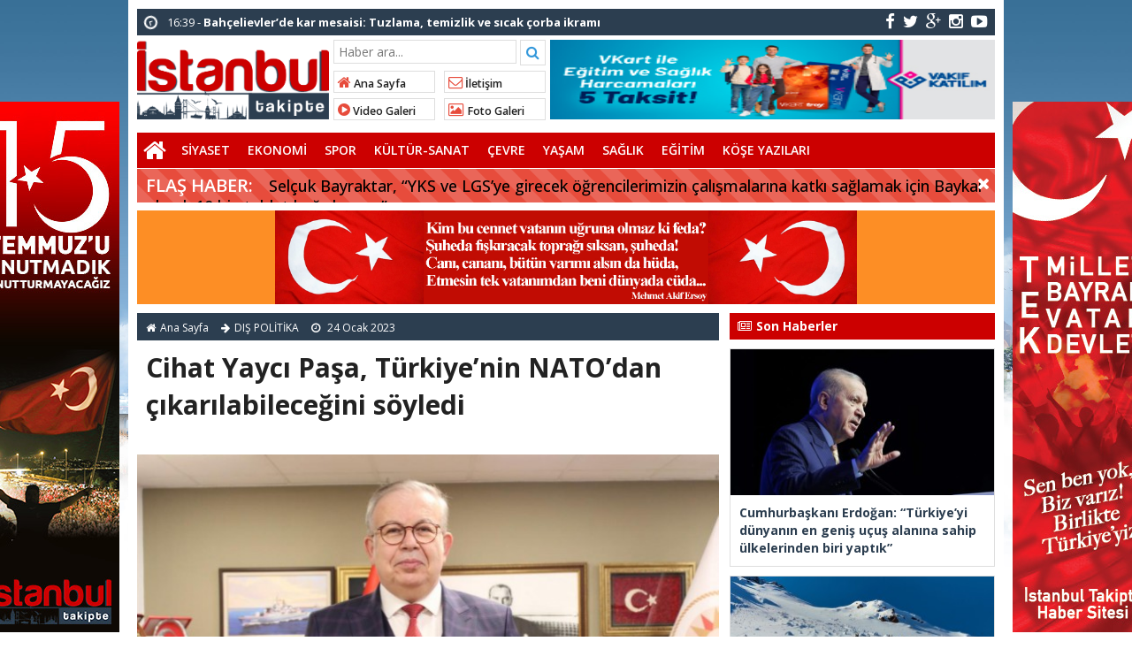

--- FILE ---
content_type: text/html; charset=UTF-8
request_url: https://www.istanbultakipte.com/haberler/siyaset/dis-politika/cihat-yayci-pasa-turkiyenin-natodan-cikarilabilecegini-soyledi.html
body_size: 16222
content:
<!doctype html>
<html lang="tr-TR" prefix="og: http://ogp.me/ns#" itemscope="" itemtype="http://schema.org/WebPage">
<head>
<link rel="alternate" href="https://www.istanbultakipte.com/haberler/siyaset/dis-politika/cihat-yayci-pasa-turkiyenin-natodan-cikarilabilecegini-soyledi.html" hreflang="tr-tr" />
<link rel="canonical" href="https://www.istanbultakipte.com/haberler/siyaset/dis-politika/cihat-yayci-pasa-turkiyenin-natodan-cikarilabilecegini-soyledi.html" hreflang="tr-tr" />
<meta charset="UTF-8" />
<link rel="profile" href="https://gmpg.org/xfn/11" />
<meta http-equiv="Content-Type" content="text/html;charset=utf-8">
<title>  Cihat Yaycı Paşa, Türkiye’nin NATO’dan çıkarılabileceğini söyledi  &raquo;  İstanbul Takipte  İstanbul Yerel Haber</title>
<meta name="viewport" content="width=device-width, initial-scale=1, maximum-scale=1, user-scalable=no">
<link rel="shortcut icon" href="https://www.istanbultakipte.com/wp-content/themes/iTakipte/favicon.ico" type="image/x-icon" itemprop="image" />
<meta name="description" content="İstanbul Yerel Haber">
<meta name="keywords" content="İstanbul Takipte">
<meta name="author" itemprop="author" content="İstanbul Takipte">
<meta property="fb:admins" content="" />
<meta property="fb:app_id" content="" />
<meta property="og:title" itemprop="name" content="Cihat Yaycı Paşa, Türkiye’nin NATO’dan çıkarılabileceğini söyledi" />
<meta property="og:type" content="article" />
<meta property="og:url" content="https://www.istanbultakipte.com/haberler/siyaset/dis-politika/cihat-yayci-pasa-turkiyenin-natodan-cikarilabilecegini-soyledi.html"/>
<meta property="og:image" itemprop="image" content="https://www.istanbultakipte.com/wp-content/uploads/2023/01/cihat-yayci-pasa-turkiyenin-natodan-cikarilabilecegini-soyledi-1.jpg"/>
<meta property="og:image:secure_url" itemprop="image" content="https://www.istanbultakipte.com/wp-content/uploads/2023/01/cihat-yayci-pasa-turkiyenin-natodan-cikarilabilecegini-soyledi-1.jpg"/>
<meta property="og:image:width" content="640" />
<meta property="og:image:height" content="360" />
<meta property="og:description" content="Müstafi Tümamiral Cihat Yaycı, “Yunan asıllı Amerikalı emekl"/>
<meta property="og:site_name" content="İstanbul Takipte"/>
<meta name="twitter:card" content="summary_large_image">  
<meta name="twitter:site" content="@hayelkenci">  
<meta name="twitter:creator" content="hayelkenci">  
<meta name="twitter:title" content="Cihat Yaycı Paşa, Türkiye’nin NATO’dan çıkarılabileceğini söyledi">  
<meta name="twitter:description" content="Müstafi Tümamiral Cihat Yaycı, “Yunan asıllı Amerikalı emekl">  
<meta name="twitter:image:src" content="https://www.istanbultakipte.com/wp-content/uploads/2023/01/cihat-yayci-pasa-turkiyenin-natodan-cikarilabilecegini-soyledi-1-150x150.jpg"> 
<meta itemprop="dateCreated" content="2023-01-24T01:09:29+03:00" />
<meta itemprop="datePublished" content="2023-01-24T01:09:29+03:00" />
<meta itemprop="dateModified" content=" 2023-01-24T01:09:29+03:00 " />
<meta name="robots" content="index, follow">
<!--[if lt IE 9]><script src="assets/html5.js" type="text/javascript"></script><![endif]-->
<link rel="stylesheet" type="text/css" href="https://www.istanbultakipte.com/wp-content/themes/iTakipte/style.css"/>
<link rel="stylesheet" type="text/css" href="https://www.istanbultakipte.com/wp-content/themes/iTakipte/assets/bootstrap.css"/>
<link rel="stylesheet" type="text/css" href="https://maxcdn.bootstrapcdn.com/font-awesome/4.3.0/css/font-awesome.min.css" />
<script src="https://ajax.googleapis.com/ajax/libs/jquery/1.8.3/jquery.min.js"></script><!--async-->
<script src="https://www.istanbultakipte.com/wp-content/themes/iTakipte/assets/jquery-migrate-1.2.1.min.js"></script><!--async-->
<script src="https://www.istanbultakipte.com/wp-content/themes/iTakipte/assets/jquery.lazyload.min.js"></script><!--async-->
<script src="https://www.istanbultakipte.com/wp-content/themes/iTakipte/assets/osgaka.min.js"></script>
<script>
   $(function () {
        $("img.lazy").lazyload({
            effect: "fadeIn"
        });
        $("aside img.lazy").lazyload({
            effect: "fadeIn"
        });
    });
</script>
<script async src="//pagead2.googlesyndication.com/pagead/js/adsbygoogle.js"></script>
<script>
  (adsbygoogle = window.adsbygoogle || []).push({
    google_ad_client: "ca-pub-9945935952214925",
    enable_page_level_ads: true
  });
</script>
<meta name='robots' content='max-image-preview:large' />

<!-- Google Tag Manager for WordPress by gtm4wp.com -->
<script data-cfasync="false" data-pagespeed-no-defer>
	var gtm4wp_datalayer_name = "dataLayer";
	var dataLayer = dataLayer || [];
</script>
<!-- End Google Tag Manager for WordPress by gtm4wp.com --><link rel='dns-prefetch' href='//www.googletagmanager.com' />
<link rel="alternate" title="oEmbed (JSON)" type="application/json+oembed" href="https://www.istanbultakipte.com/wp-json/oembed/1.0/embed?url=https%3A%2F%2Fwww.istanbultakipte.com%2Fhaberler%2Fsiyaset%2Fdis-politika%2Fcihat-yayci-pasa-turkiyenin-natodan-cikarilabilecegini-soyledi.html" />
<link rel="alternate" title="oEmbed (XML)" type="text/xml+oembed" href="https://www.istanbultakipte.com/wp-json/oembed/1.0/embed?url=https%3A%2F%2Fwww.istanbultakipte.com%2Fhaberler%2Fsiyaset%2Fdis-politika%2Fcihat-yayci-pasa-turkiyenin-natodan-cikarilabilecegini-soyledi.html&#038;format=xml" />
<style id='wp-img-auto-sizes-contain-inline-css' type='text/css'>
img:is([sizes=auto i],[sizes^="auto," i]){contain-intrinsic-size:3000px 1500px}
/*# sourceURL=wp-img-auto-sizes-contain-inline-css */
</style>

<link rel='stylesheet' id='wp-block-library-css' href='https://www.istanbultakipte.com/wp-includes/css/dist/block-library/style.css' type='text/css' media='all' />
<style id='global-styles-inline-css' type='text/css'>
:root{--wp--preset--aspect-ratio--square: 1;--wp--preset--aspect-ratio--4-3: 4/3;--wp--preset--aspect-ratio--3-4: 3/4;--wp--preset--aspect-ratio--3-2: 3/2;--wp--preset--aspect-ratio--2-3: 2/3;--wp--preset--aspect-ratio--16-9: 16/9;--wp--preset--aspect-ratio--9-16: 9/16;--wp--preset--color--black: #000000;--wp--preset--color--cyan-bluish-gray: #abb8c3;--wp--preset--color--white: #ffffff;--wp--preset--color--pale-pink: #f78da7;--wp--preset--color--vivid-red: #cf2e2e;--wp--preset--color--luminous-vivid-orange: #ff6900;--wp--preset--color--luminous-vivid-amber: #fcb900;--wp--preset--color--light-green-cyan: #7bdcb5;--wp--preset--color--vivid-green-cyan: #00d084;--wp--preset--color--pale-cyan-blue: #8ed1fc;--wp--preset--color--vivid-cyan-blue: #0693e3;--wp--preset--color--vivid-purple: #9b51e0;--wp--preset--gradient--vivid-cyan-blue-to-vivid-purple: linear-gradient(135deg,rgb(6,147,227) 0%,rgb(155,81,224) 100%);--wp--preset--gradient--light-green-cyan-to-vivid-green-cyan: linear-gradient(135deg,rgb(122,220,180) 0%,rgb(0,208,130) 100%);--wp--preset--gradient--luminous-vivid-amber-to-luminous-vivid-orange: linear-gradient(135deg,rgb(252,185,0) 0%,rgb(255,105,0) 100%);--wp--preset--gradient--luminous-vivid-orange-to-vivid-red: linear-gradient(135deg,rgb(255,105,0) 0%,rgb(207,46,46) 100%);--wp--preset--gradient--very-light-gray-to-cyan-bluish-gray: linear-gradient(135deg,rgb(238,238,238) 0%,rgb(169,184,195) 100%);--wp--preset--gradient--cool-to-warm-spectrum: linear-gradient(135deg,rgb(74,234,220) 0%,rgb(151,120,209) 20%,rgb(207,42,186) 40%,rgb(238,44,130) 60%,rgb(251,105,98) 80%,rgb(254,248,76) 100%);--wp--preset--gradient--blush-light-purple: linear-gradient(135deg,rgb(255,206,236) 0%,rgb(152,150,240) 100%);--wp--preset--gradient--blush-bordeaux: linear-gradient(135deg,rgb(254,205,165) 0%,rgb(254,45,45) 50%,rgb(107,0,62) 100%);--wp--preset--gradient--luminous-dusk: linear-gradient(135deg,rgb(255,203,112) 0%,rgb(199,81,192) 50%,rgb(65,88,208) 100%);--wp--preset--gradient--pale-ocean: linear-gradient(135deg,rgb(255,245,203) 0%,rgb(182,227,212) 50%,rgb(51,167,181) 100%);--wp--preset--gradient--electric-grass: linear-gradient(135deg,rgb(202,248,128) 0%,rgb(113,206,126) 100%);--wp--preset--gradient--midnight: linear-gradient(135deg,rgb(2,3,129) 0%,rgb(40,116,252) 100%);--wp--preset--font-size--small: 13px;--wp--preset--font-size--medium: 20px;--wp--preset--font-size--large: 36px;--wp--preset--font-size--x-large: 42px;--wp--preset--spacing--20: 0.44rem;--wp--preset--spacing--30: 0.67rem;--wp--preset--spacing--40: 1rem;--wp--preset--spacing--50: 1.5rem;--wp--preset--spacing--60: 2.25rem;--wp--preset--spacing--70: 3.38rem;--wp--preset--spacing--80: 5.06rem;--wp--preset--shadow--natural: 6px 6px 9px rgba(0, 0, 0, 0.2);--wp--preset--shadow--deep: 12px 12px 50px rgba(0, 0, 0, 0.4);--wp--preset--shadow--sharp: 6px 6px 0px rgba(0, 0, 0, 0.2);--wp--preset--shadow--outlined: 6px 6px 0px -3px rgb(255, 255, 255), 6px 6px rgb(0, 0, 0);--wp--preset--shadow--crisp: 6px 6px 0px rgb(0, 0, 0);}:where(.is-layout-flex){gap: 0.5em;}:where(.is-layout-grid){gap: 0.5em;}body .is-layout-flex{display: flex;}.is-layout-flex{flex-wrap: wrap;align-items: center;}.is-layout-flex > :is(*, div){margin: 0;}body .is-layout-grid{display: grid;}.is-layout-grid > :is(*, div){margin: 0;}:where(.wp-block-columns.is-layout-flex){gap: 2em;}:where(.wp-block-columns.is-layout-grid){gap: 2em;}:where(.wp-block-post-template.is-layout-flex){gap: 1.25em;}:where(.wp-block-post-template.is-layout-grid){gap: 1.25em;}.has-black-color{color: var(--wp--preset--color--black) !important;}.has-cyan-bluish-gray-color{color: var(--wp--preset--color--cyan-bluish-gray) !important;}.has-white-color{color: var(--wp--preset--color--white) !important;}.has-pale-pink-color{color: var(--wp--preset--color--pale-pink) !important;}.has-vivid-red-color{color: var(--wp--preset--color--vivid-red) !important;}.has-luminous-vivid-orange-color{color: var(--wp--preset--color--luminous-vivid-orange) !important;}.has-luminous-vivid-amber-color{color: var(--wp--preset--color--luminous-vivid-amber) !important;}.has-light-green-cyan-color{color: var(--wp--preset--color--light-green-cyan) !important;}.has-vivid-green-cyan-color{color: var(--wp--preset--color--vivid-green-cyan) !important;}.has-pale-cyan-blue-color{color: var(--wp--preset--color--pale-cyan-blue) !important;}.has-vivid-cyan-blue-color{color: var(--wp--preset--color--vivid-cyan-blue) !important;}.has-vivid-purple-color{color: var(--wp--preset--color--vivid-purple) !important;}.has-black-background-color{background-color: var(--wp--preset--color--black) !important;}.has-cyan-bluish-gray-background-color{background-color: var(--wp--preset--color--cyan-bluish-gray) !important;}.has-white-background-color{background-color: var(--wp--preset--color--white) !important;}.has-pale-pink-background-color{background-color: var(--wp--preset--color--pale-pink) !important;}.has-vivid-red-background-color{background-color: var(--wp--preset--color--vivid-red) !important;}.has-luminous-vivid-orange-background-color{background-color: var(--wp--preset--color--luminous-vivid-orange) !important;}.has-luminous-vivid-amber-background-color{background-color: var(--wp--preset--color--luminous-vivid-amber) !important;}.has-light-green-cyan-background-color{background-color: var(--wp--preset--color--light-green-cyan) !important;}.has-vivid-green-cyan-background-color{background-color: var(--wp--preset--color--vivid-green-cyan) !important;}.has-pale-cyan-blue-background-color{background-color: var(--wp--preset--color--pale-cyan-blue) !important;}.has-vivid-cyan-blue-background-color{background-color: var(--wp--preset--color--vivid-cyan-blue) !important;}.has-vivid-purple-background-color{background-color: var(--wp--preset--color--vivid-purple) !important;}.has-black-border-color{border-color: var(--wp--preset--color--black) !important;}.has-cyan-bluish-gray-border-color{border-color: var(--wp--preset--color--cyan-bluish-gray) !important;}.has-white-border-color{border-color: var(--wp--preset--color--white) !important;}.has-pale-pink-border-color{border-color: var(--wp--preset--color--pale-pink) !important;}.has-vivid-red-border-color{border-color: var(--wp--preset--color--vivid-red) !important;}.has-luminous-vivid-orange-border-color{border-color: var(--wp--preset--color--luminous-vivid-orange) !important;}.has-luminous-vivid-amber-border-color{border-color: var(--wp--preset--color--luminous-vivid-amber) !important;}.has-light-green-cyan-border-color{border-color: var(--wp--preset--color--light-green-cyan) !important;}.has-vivid-green-cyan-border-color{border-color: var(--wp--preset--color--vivid-green-cyan) !important;}.has-pale-cyan-blue-border-color{border-color: var(--wp--preset--color--pale-cyan-blue) !important;}.has-vivid-cyan-blue-border-color{border-color: var(--wp--preset--color--vivid-cyan-blue) !important;}.has-vivid-purple-border-color{border-color: var(--wp--preset--color--vivid-purple) !important;}.has-vivid-cyan-blue-to-vivid-purple-gradient-background{background: var(--wp--preset--gradient--vivid-cyan-blue-to-vivid-purple) !important;}.has-light-green-cyan-to-vivid-green-cyan-gradient-background{background: var(--wp--preset--gradient--light-green-cyan-to-vivid-green-cyan) !important;}.has-luminous-vivid-amber-to-luminous-vivid-orange-gradient-background{background: var(--wp--preset--gradient--luminous-vivid-amber-to-luminous-vivid-orange) !important;}.has-luminous-vivid-orange-to-vivid-red-gradient-background{background: var(--wp--preset--gradient--luminous-vivid-orange-to-vivid-red) !important;}.has-very-light-gray-to-cyan-bluish-gray-gradient-background{background: var(--wp--preset--gradient--very-light-gray-to-cyan-bluish-gray) !important;}.has-cool-to-warm-spectrum-gradient-background{background: var(--wp--preset--gradient--cool-to-warm-spectrum) !important;}.has-blush-light-purple-gradient-background{background: var(--wp--preset--gradient--blush-light-purple) !important;}.has-blush-bordeaux-gradient-background{background: var(--wp--preset--gradient--blush-bordeaux) !important;}.has-luminous-dusk-gradient-background{background: var(--wp--preset--gradient--luminous-dusk) !important;}.has-pale-ocean-gradient-background{background: var(--wp--preset--gradient--pale-ocean) !important;}.has-electric-grass-gradient-background{background: var(--wp--preset--gradient--electric-grass) !important;}.has-midnight-gradient-background{background: var(--wp--preset--gradient--midnight) !important;}.has-small-font-size{font-size: var(--wp--preset--font-size--small) !important;}.has-medium-font-size{font-size: var(--wp--preset--font-size--medium) !important;}.has-large-font-size{font-size: var(--wp--preset--font-size--large) !important;}.has-x-large-font-size{font-size: var(--wp--preset--font-size--x-large) !important;}
/*# sourceURL=global-styles-inline-css */
</style>
<style id='core-block-supports-inline-css' type='text/css'>
/**
 * Core styles: block-supports
 */

/*# sourceURL=core-block-supports-inline-css */
</style>

<style id='classic-theme-styles-inline-css' type='text/css'>
/**
 * These rules are needed for backwards compatibility.
 * They should match the button element rules in the base theme.json file.
 */
.wp-block-button__link {
	color: #ffffff;
	background-color: #32373c;
	border-radius: 9999px; /* 100% causes an oval, but any explicit but really high value retains the pill shape. */

	/* This needs a low specificity so it won't override the rules from the button element if defined in theme.json. */
	box-shadow: none;
	text-decoration: none;

	/* The extra 2px are added to size solids the same as the outline versions.*/
	padding: calc(0.667em + 2px) calc(1.333em + 2px);

	font-size: 1.125em;
}

.wp-block-file__button {
	background: #32373c;
	color: #ffffff;
	text-decoration: none;
}

/*# sourceURL=/wp-includes/css/classic-themes.css */
</style>
<link rel='stylesheet' id='poll-maker-ays-css' href='https://www.istanbultakipte.com/wp-content/plugins/poll-maker/public/css/poll-maker-ays-public.css' type='text/css' media='all' />

<!-- Site Kit tarafından eklenen Google etiketi (gtag.js) snippet&#039;i -->

<!-- Google Analytics snippet added by Site Kit -->
<script type="text/javascript" src="https://www.googletagmanager.com/gtag/js" id="google_gtagjs-js" async></script>
<script type="text/javascript" id="google_gtagjs-js-after">
/* <![CDATA[ */
window.dataLayer = window.dataLayer || [];function gtag(){dataLayer.push(arguments);}
gtag("set","linker",{"domains":["www.istanbultakipte.com"]});
gtag("js", new Date());
gtag("set", "developer_id.dZTNiMT", true);
gtag("config", "GT-TQDJWZMM");
 window._googlesitekit = window._googlesitekit || {}; window._googlesitekit.throttledEvents = []; window._googlesitekit.gtagEvent = (name, data) => { var key = JSON.stringify( { name, data } ); if ( !! window._googlesitekit.throttledEvents[ key ] ) { return; } window._googlesitekit.throttledEvents[ key ] = true; setTimeout( () => { delete window._googlesitekit.throttledEvents[ key ]; }, 5 ); gtag( "event", name, { ...data, event_source: "site-kit" } ); } 
//# sourceURL=google_gtagjs-js-after
/* ]]> */
</script>

<!-- Site Kit tarafından eklenen Google etiketi (gtag.js) snippet&#039;ini sonlandırın -->
<link rel="https://api.w.org/" href="https://www.istanbultakipte.com/wp-json/" /><link rel="alternate" title="JSON" type="application/json" href="https://www.istanbultakipte.com/wp-json/wp/v2/posts/106891" /><link rel="EditURI" type="application/rsd+xml" title="RSD" href="https://www.istanbultakipte.com/xmlrpc.php?rsd" />
<meta name="generator" content="WordPress 6.9" />
<link rel="canonical" href="https://www.istanbultakipte.com/haberler/siyaset/dis-politika/cihat-yayci-pasa-turkiyenin-natodan-cikarilabilecegini-soyledi.html" />
<link rel='shortlink' href='https://www.istanbultakipte.com/?p=106891' />
<meta name="generator" content="Site Kit by Google 1.152.1" />
<!-- Google Tag Manager for WordPress by gtm4wp.com -->
<!-- GTM Container placement set to footer -->
<script data-cfasync="false" data-pagespeed-no-defer>
	var dataLayer_content = {"pagePostType":"post","pagePostType2":"single-post","pageCategory":["dis-politika"],"pageAttributes":["james-stavridis","mustafi-tumamiral-yayci","yunan-asilli-amerikali-emekli-oramiral"],"pagePostAuthor":"iTakipte"};
	dataLayer.push( dataLayer_content );
</script>
<script data-cfasync="false">
(function(w,d,s,l,i){w[l]=w[l]||[];w[l].push({'gtm.start':
new Date().getTime(),event:'gtm.js'});var f=d.getElementsByTagName(s)[0],
j=d.createElement(s),dl=l!='dataLayer'?'&l='+l:'';j.async=true;j.src=
'//www.googletagmanager.com/gtm.js?id='+i+dl;f.parentNode.insertBefore(j,f);
})(window,document,'script','dataLayer','GTM-6003583662');
</script>
<!-- End Google Tag Manager for WordPress by gtm4wp.com --><link href='https://fonts.googleapis.com/css?family=Open Sans:300,400,500,600,700&amp;subset=latin,latin-ext' rel='stylesheet' type='text/css' />	
<style>body{font-family:"Open Sans",sans-serif} </style><link rel="icon" href="https://www.istanbultakipte.com/wp-content/uploads/2017/06/cropped-YeniTürkLirasiSimgesi-32x32.png" sizes="32x32" />
<link rel="icon" href="https://www.istanbultakipte.com/wp-content/uploads/2017/06/cropped-YeniTürkLirasiSimgesi-192x192.png" sizes="192x192" />
<link rel="apple-touch-icon" href="https://www.istanbultakipte.com/wp-content/uploads/2017/06/cropped-YeniTürkLirasiSimgesi-180x180.png" />
<meta name="msapplication-TileImage" content="https://www.istanbultakipte.com/wp-content/uploads/2017/06/cropped-YeniTürkLirasiSimgesi-270x270.png" />
		<style type="text/css" id="wp-custom-css">
			body {
	background: url(/wp-content/themes/iTakipte/images/istanbul.jpg) no-repeat fixed center top #ffffff !important;
	background-size: 100% auto !important;
}
.container {
	background: #fff;
}
.grid2rek img {
	width: 300px;
	padding-bottom: 5px;
}
.blok_b h2, .widgettitle h3 {
	background: #cc0000;
	width: 100%
}
.tammenu {
	background: #cc0000;
}
.reklammenualti {background:#fd8e25;}
.reklammenualti a img {max-height:120px;height:auto;max-width:658px;}
@media (max-width: 767px) {
.grid2, .grid2rek {
	height: initial;
	text-align: center;
}
.grid2rek img {
	width: 100%;
	height: auto;
}
}

@media (min-width: 768px) {
.grid2, .grid2rek {
	height: initial;
	text-align: center;
}
}

@media (min-width: 992px) {
.duzserit {
	width: 68%;
}
.grid2, .grid2rek {
	height: 400px;
	text-align: center;
}
.mmanset, li.bx-clone {
	width: 658px;
	max-width: 658px;
}
}
.mobillogo, .mobillogo h1 a img {
	width: 262px;
	height: 45px
}
.single-yazi p {
	padding: 0;
	text-align:left;
}
.saga {
	margin: -28px 0 0;
}
.duzserit h2 {
	font-size: 14px;
}
.kategori-yazar ul li a img, .widget-yazar ul li a img, .author_b img {
	border-radius: 50%;
	padding: 2px;
	border: 1px solid #ccc;
}
.burcic p {
	padding-bottom: 15px;
}
.sol2 input[type=checkbox]:not(old) + label, input[type=radio]:not(old) + label {
	background: none;
}
.sol2 input[type=checkbox]:not(old), input[type=radio]:not(old) {
	opacity: 1;
}
.grid2 .widgettitle {
	margin-bottom: 0;
}
.reklammansetalti {
	text-align: left;
	max-width:655px;
	margin:0 0 15px;
}
.duzserit ul li, .blok1 ul li, .fotoa ul li,.videoa ul li{
	padding: 0 1px;
}
.duzserit ul li:first-child, .blok1 ul li:first-child, .fotoa ul li:first-child,.videoa ul li:first-child{
	padding-left: 0;
	padding-right: 2px;
}
.duzserit ul li:last-child, .blok1 ul li:last-child, .fotoa ul li:last-child,.videoa ul li:last-child {
	padding-left: 2;
	padding-right: 0px;
}
.kategori ul li{padding:0 2px;}		</style>
		</head>
<body class="wp-singular post-template-default single single-post postid-106891 single-format-standard wp-theme-iTakipte">
<div class="maincont">
<div class="container">
<div class="navkapsa">
<nav class="nav">
	<div class="sondakika">
		<ul class="sdakika">
						<li>
			<span class="sd"><i class="fa fa-clock-o fa-spin fa-lg"></i></span>  22:53 - <a href="https://www.istanbultakipte.com/haberler/cevre/arnavutkoyde-tum-yollar-acik-120-arac-700-personel-sahada.html" title="Arnavutköy’de tüm yollar açık: 120 araç, 700 personel sahada">
			<span>Arnavutköy’de tüm yollar açık: 120 araç, 700 personel sahada</span></a>
			</li>
						<li>
			<span class="sd"><i class="fa fa-clock-o fa-spin fa-lg"></i></span>  16:39 - <a href="https://www.istanbultakipte.com/haberler/cevre/bahcelievlerde-kar-mesaisi-tuzlama-temizlik-ve-sicak-corba-ikrami.html" title="Bahçelievler’de kar mesaisi: Tuzlama, temizlik ve sıcak çorba ikramı">
			<span>Bahçelievler’de kar mesaisi: Tuzlama, temizlik ve sıcak çorba ikramı</span></a>
			</li>
						<li>
			<span class="sd"><i class="fa fa-clock-o fa-spin fa-lg"></i></span>  14:55 - <a href="https://www.istanbultakipte.com/haberler/cevre/arnavutkoyde-kar-kureme-araci-soforunden-cocuklara-cay-ikrami.html" title="Arnavutköy&#8217;de kar küreme aracı şoföründen çocuklara çay ikramı">
			<span>Arnavutköy&#8217;de kar küreme aracı şoföründen çocuklara çay ikramı</span></a>
			</li>
						<li>
			<span class="sd"><i class="fa fa-clock-o fa-spin fa-lg"></i></span>  20:00 - <a href="https://www.istanbultakipte.com/haberler/siyaset/yerel-yonetimler/ibbde-engelli-personele-mobbing-iddiasi-valilige-sikayet-edince-isten-cikarildim.html" title="İBB&#8217;de engelli personele mobbing iddiası: &#8220;Valiliğe şikayet edince işten çıkarıldım&#8221;">
			<span>İBB&#8217;de engelli personele mobbing iddiası: &#8220;Valiliğe şikayet edince işten çıkarıldım&#8221;</span></a>
			</li>
						<li>
			<span class="sd"><i class="fa fa-clock-o fa-spin fa-lg"></i></span>  21:44 - <a href="https://www.istanbultakipte.com/haberler/siyaset/yerel-yonetimler/baskan-ali-tombas-ankarada-ust-duzey-temaslarda-bulundu.html" title="Başkan Ali Tombaş Ankara’da üst düzey temaslarda bulundu">
			<span>Başkan Ali Tombaş Ankara’da üst düzey temaslarda bulundu</span></a>
			</li>
						<li>
			<span class="sd"><i class="fa fa-clock-o fa-spin fa-lg"></i></span>  08:54 - <a href="https://www.istanbultakipte.com/haberler/siyaset/ic-politika/sultanbeyli-belediye-baskani-ali-tombastan-bakan-baka-ziyaret.html" title="Sultanbeyli Belediye Başkanı Ali Tombaş’tan Bakan Bak’a ziyaret">
			<span>Sultanbeyli Belediye Başkanı Ali Tombaş’tan Bakan Bak’a ziyaret</span></a>
			</li>
						<li>
			<span class="sd"><i class="fa fa-clock-o fa-spin fa-lg"></i></span>  16:40 - <a href="https://www.istanbultakipte.com/haberler/siyaset/yerel-yonetimler/sultangazi-belediye-baskani-abdurrahman-dursundan-mirac-gecesi-mesaji.html" title="Sultangazi Belediye Başkanı Abdurrahman Dursun’dan Miraç Gecesi Mesajı">
			<span>Sultangazi Belediye Başkanı Abdurrahman Dursun’dan Miraç Gecesi Mesajı</span></a>
			</li>
						<li>
			<span class="sd"><i class="fa fa-clock-o fa-spin fa-lg"></i></span>  13:54 - <a href="https://www.istanbultakipte.com/haberler/siyaset/yerel-yonetimler/pendikte-kapali-semt-pazari-enerji-santraline-donustu.html" title="Pendik&#8217;te kapalı semt pazarı enerji santraline dönüştü">
			<span>Pendik&#8217;te kapalı semt pazarı enerji santraline dönüştü</span></a>
			</li>
						<li>
			<span class="sd"><i class="fa fa-clock-o fa-spin fa-lg"></i></span>  22:12 - <a href="https://www.istanbultakipte.com/haberler/siyaset/yerel-yonetimler/su-kemeri-sosyal-tesisinden-10-ocakta-gazetecilere-yuzde-50-indirim.html" title="Su Kemeri Sosyal Tesisi’nden 10 Ocak’ta gazetecilere yüzde 50 indirim">
			<span>Su Kemeri Sosyal Tesisi’nden 10 Ocak’ta gazetecilere yüzde 50 indirim</span></a>
			</li>
						<li>
			<span class="sd"><i class="fa fa-clock-o fa-spin fa-lg"></i></span>  11:46 - <a href="https://www.istanbultakipte.com/haberler/cevre/bakirkoy-botanik-parki-bakimsizliga-mahkum-edildi.html" title="Bakırköy Botanik Parkı bakımsızlığa mahkum edildi">
			<span>Bakırköy Botanik Parkı bakımsızlığa mahkum edildi</span></a>
			</li>
					</ul>
	</div>
	<script>
	$('.sdakika').bxSlider({
	  mode: 'vertical',
	  slideMargin: 0,
	  pager: false,
	  auto: true,
	  controls: false,
	});
	</script>
	<div class="sosyal">
	<a class="fb" href="https://www.facebook.com/groups/istanbultakipte/" title="facebook"><i class="fa fa-facebook fa-lg"></i></a>
	<a class="tw" href="https://twitter.com/hayelkenci" title="twitter"><i class="fa fa-twitter fa-lg"></i></a>
	<a class="gp" href="https://plus.google.com/+H%C3%BCseyinYelkenci" title="google-plus"><i class="fa fa-google-plus fa-lg"></i></a>
	<a class="in" href="https://www.instagram.com/huseyinyelkenci/" title="instagram"><i class="fa fa-instagram fa-lg"></i></a>
	<a class="yt" href="https://www.youtube.com/channel/UCXO5pF-CgJbVik39E56Mrzg" title="youtube-play"><i class="fa fa-youtube-play fa-lg"></i></a>
	</div>
</nav>
</div>
<header> 
<div class="logoyankapsa">	
	<div class="logo" itemscope itemtype="http://schema.org/Organization">
		<h1>
		<a itemprop="url" title="İstanbul Takipte - İstanbul Yerel Haber" href="https://www.istanbultakipte.com">
		<img itemprop="logo" src="https://istanbultakipte.com/wp-content/uploads/2017/06/istanbultakipte_logo.png" width="217" height="90" alt="İstanbul Takipte - İstanbul Yerel Haber">
		</a>
		</h1>			
	</div>
	<div class="logoyani">
		<div class="arama">
			<form action="https://www.istanbultakipte.com/" method="get">
			<input type="text" style="line-height:20px" name="s" value="Haber ara..." onblur="if(this.value==''){this.value=defaultValue}" onfocus="if(this.value == defaultValue){this.value=''}" />
			<button type="submit"><i class="fa fa-search"></i></button>
        </form> 
		</div>
		<div class="temiz"></div>
		<div class="logoyanmenu">
			<div class="lymitem"><ul>
			<li><a href="https://www.istanbultakipte.com" title="Ana Sayfa"><i class="fa fa-home"></i> Ana Sayfa</a></li>
			<li><a href="https://www.istanbultakipte.com/iletisim" title="İletişim"><i class="fa fa-envelope-o"></i> İletişim</a></li>
			<li><a href="https://www.istanbultakipte.com/category/haberler/video-haber" title="Video Galeri"><i class="fa fa-play-circle"></i> Video Galeri</a></li>
			<li><a href="" title="Foto Galeri"><i class="fa fa-picture-o"></i> Foto Galeri</a></li>
			</ul></div>
		</div>
	</div>
</div>


<a href="https://www.vakifkatilim.com.tr/tr/kendim-icin/kampanyalar/mevcut-kampanyalar"><img src="https://www.istanbultakipte.com/wp-content/uploads/2026/01/VK-KCK.jpg" alt="" width="503" height="90" /></a>
</header>
<div class="temiz"></div>
<div class="tammenu">
<span class="homebutton"><a href="https://www.istanbultakipte.com" title="İstanbul Takipte - İstanbul Yerel Haber"><i class="fa fa-home fa-2x"></i></a></span>
	<div class="amenukapsa">
			<div class="main-menu"><ul id="menu-mainmenu" class="menu"><li id="menu-item-44978" class="menu-item menu-item-type-taxonomy menu-item-object-category menu-item-44978"><a href="https://www.istanbultakipte.com/category/haberler/siyaset">SİYASET</a></li>
<li id="menu-item-44979" class="menu-item menu-item-type-taxonomy menu-item-object-category menu-item-44979"><a href="https://www.istanbultakipte.com/category/haberler/ekonomi">EKONOMİ</a></li>
<li id="menu-item-23845" class="menu-item menu-item-type-taxonomy menu-item-object-category menu-item-23845"><a href="https://www.istanbultakipte.com/category/haberler/spor">SPOR</a></li>
<li id="menu-item-23848" class="menu-item menu-item-type-taxonomy menu-item-object-category menu-item-23848"><a href="https://www.istanbultakipte.com/category/haberler/kultur-sanat">KÜLTÜR-SANAT</a></li>
<li id="menu-item-44980" class="menu-item menu-item-type-taxonomy menu-item-object-category menu-item-44980"><a href="https://www.istanbultakipte.com/category/haberler/cevre">ÇEVRE</a></li>
<li id="menu-item-23849" class="menu-item menu-item-type-taxonomy menu-item-object-category menu-item-23849"><a href="https://www.istanbultakipte.com/category/haberler/yasam">YAŞAM</a></li>
<li id="menu-item-23846" class="menu-item menu-item-type-taxonomy menu-item-object-category menu-item-23846"><a href="https://www.istanbultakipte.com/category/haberler/saglik">SAĞLIK</a></li>
<li id="menu-item-23847" class="menu-item menu-item-type-taxonomy menu-item-object-category menu-item-23847"><a href="https://www.istanbultakipte.com/category/haberler/egitim">EĞİTİM</a></li>
<li id="menu-item-23988" class="menu-item menu-item-type-post_type menu-item-object-page menu-item-23988"><a href="https://www.istanbultakipte.com/tum-yazarlar">KÖŞE YAZILARI</a></li>
</ul></div>	</div><!-- /.amenukapsa -->
	<div class="menuac-kapa menuac-kapa2"><i class="fa fa-bars fa-2x"></i></div>
	<div class="menuac-kapa menuksabit"><a href="#" title="kategoriler"><i class="fa fa-bars fa-2x"></i></a></div>
<script>
var acikmi = 1;
$(".menuac-kapa").click(function(){
  if ( acikmi == 1 ) {
    $('.amenukapsa').animate({left: '0px'}, 200);
    $('body').animate({left: '250px'}, 200);
    acikmi = 2;
  } else {
    $('.amenukapsa').animate({left: '-250px'},200);
    $('body').animate({left: '0px'}, 200);
    acikmi = 1;
  }
});
</script>
</div>
<div id="flashaber" class="flashaber">
	<div class="flasbump progress-bar progress-bar-striped active" role="progressbar" aria-valuenow="100" aria-valuemin="0" aria-valuemax="100" >
		<span class="blink">FLAŞ HABER:</span>
		<div class="flash">
		<a href="https://www.istanbultakipte.com/haberler/egitim/selcuk-bayraktar-yks-ve-lgsye-girecek-ogrencilerimizin-calismalarina-katki-saglamak-icin-baykar-olarak-10-bin-tablet-bagisliyoruz.html" title="Selçuk Bayraktar, &#8220;YKS ve LGS’ye girecek öğrencilerimizin çalışmalarına katkı sağlamak için Baykar olarak 10 bin tablet bağışlıyoruz”" >Selçuk Bayraktar, &#8220;YKS ve LGS’ye girecek öğrencilerimizin çalışmalarına katkı sağlamak için Baykar olarak 10 bin tablet bağışlıyoruz”</a>
		</div>
		<div class="flaskapat"><i class="fa fa-times" aria-hidden="true"></i></div>
	</div>
</div>

<div class="reklammenualti"><a href="https://www.istanbultakipte.com/wp-content/uploads/2023/09/CENNET-VATAN-BYK.jpg"><img style="width:100%;height:auto;" src="https://www.istanbultakipte.com/wp-content/uploads/2023/09/CENNET-VATAN.jpg" /></a></div><section>
	<div class="singlee" itemscope="" itemtype="http://schema.org/NewsArticle">
				<div class="singlenavi">
			<span style="display:none" datetime="2023-01-24T01:09:29+03:00" itemprop="datePublished">
				2023-01-24T01:09:29+03:00			</span>
			<small><i class="fa fa-home"></i><a href="https://www.istanbultakipte.com" title="İstanbul Takipte - İstanbul Yerel Haber">Ana Sayfa</a></small>
			<small><i class="fa fa-arrow-right"></i><a href="https://www.istanbultakipte.com/category/haberler/siyaset/dis-politika" rel="category tag">DIŞ POLİTİKA</a></small>
			<small><i class="fa fa-clock-o"></i> 24 Ocak 2023</small>
		</div>
						<div class="single-b">
			<h2 itemprop="headline"><strong>Cihat Yaycı Paşa, Türkiye’nin NATO’dan çıkarılabileceğini söyledi</strong></h2>
		</div>
						<div class="single-ust">
			<div class="sinresimustu"><a href=""><img src="" /></a></div>			<div itemprop="image" class="single-ust-foto">
								<img itemprop="image" class="img-responsive" src="https://www.istanbultakipte.com/wp-content/themes/iTakipte/thumb/timthumb.php?src=https://www.istanbultakipte.com/wp-content/uploads/2023/01/cihat-yayci-pasa-turkiyenin-natodan-cikarilabilecegini-soyledi-1.jpg&amp;w=650&amp;h=365" alt="Cihat Yaycı Paşa, Türkiye’nin NATO’dan çıkarılabileceğini söyledi" width="650" height="365"/>
							</div>
									<div class="paylas">
				<ul>
					<li class="face"><a href="javascript:void(window.open('https://www.facebook.com/sharer/sharer.php?u=https://www.istanbultakipte.com/haberler/siyaset/dis-politika/cihat-yayci-pasa-turkiyenin-natodan-cikarilabilecegini-soyledi.html','','width=640,height=360,left=0,top=0,fullscreen=yes,status=yes,scrollbars=yes,toolbars=no,menubar=no,resizable=yes'))" title="Facebookta Paylaş"><i class="fa fa-facebook"></i> <span>Paylaş</span></a>
					</li>
					<li class="twit"><a href="javascript:void(window.open('https://twitter.com/share?https://www.istanbultakipte.com/haberler/siyaset/dis-politika/cihat-yayci-pasa-turkiyenin-natodan-cikarilabilecegini-soyledi.html&text=Cihat Yaycı Paşa, Türkiye’nin NATO’dan çıkarılabileceğini söyledi','','width=640,height=360,left=0,top=0,fullscreen=yes,status=yes,scrollbars=yes,toolbars=no,menubar=no,resizable=yes'))" title="Twitterda Paylaş"><i class="fa fa-twitter"></i> <span>Tweetle</span></a>
					</li>
					<li class="gplus"><a href="javascript:void(window.open('https://plus.google.com/share?url=https://www.istanbultakipte.com/haberler/siyaset/dis-politika/cihat-yayci-pasa-turkiyenin-natodan-cikarilabilecegini-soyledi.html','','width=640,height=360,left=0,top=0,fullscreen=yes,status=yes,scrollbars=yes,toolbars=no,menubar=no,resizable=yes'))" title="Google Plusta Paylaş"><i class="fa fa-google-plus"></i> <span>Paylaş</span></a>
					</li>
					<li class="wapp"><a href="whatsapp://send?text=Cihat Yaycı Paşa, Türkiye’nin NATO’dan çıkarılabileceğini söyledi-https://www.istanbultakipte.com/haberler/siyaset/dis-politika/cihat-yayci-pasa-turkiyenin-natodan-cikarilabilecegini-soyledi.html" title="Whatsapp"><i class="fa fa-whatsapp"></i> <span>Gönder</span></a>
					</li>
					<li class="maill"><a target="_blank" href="/cdn-cgi/l/email-protection#[base64]" title="Maille gönder"><i class="fa fa-envelope-o"></i> <span>Gönder</span></a>
					</li>
				</ul>
			</div>
		</div>
						<div class="single-yazi">
			<div class="single-yazim" itemprop="articleBody">
				<p><strong>Müstafi Tümamiral Cihat Yaycı, “Yunan asıllı Amerikalı emekli Oramiral James Stavridis, &#8220;Erdoğan, NATO&#8217;yu Türkiye ve Finlandiya ile İsveç arasında tercih yapmak durumunda bırakmamalı” diyerek Türkiye’nin NATO’dan çıkarılabileceği imasında bulundu. Tüm bu haber, makale, söylem ve kitaplardan sonra Türkiye’nin ciddi şekilde NATO’dan çıkarılması senaryosuyla karşı karşıya olduğunu görmemek mümkün değildir.”</strong></p>
<p>Müstafi Tümamiral Cihat Yaycı, “Türkiye’nin NATO’dan çıkarılma” fikrinin 2014&#8217;te FETÖ&#8217;ye karşı hamlelerin başlamasıyla gündeme geldiğine dikkat çekerek Batı&#8217;da iyice ayyuka çıkan Türkiye karşıtı NATO söylemlerine ilişkin uyarıda bulundu.</p>
<p>TV100&#8217;deki köşe yazısında Müstafi Tümamiral Cihat Yaycı kamuoyunda kabul görmüş “Türkiye NATO’dan çıkarılamaz, çünkü Türkiye’nin veto hakkı vardır, çıkarılmasını kendisi veto eder” iddiasını köşesinde analiz etti.</p>
<p>Derinlemesine aşama aşama yürütülen kirli plana karşı &#8220;Her NATO’dan çıkalım diyeni NATO veya ABD karşıtı olduğunu da sanmayın.&#8221; ifadelerini kullanan Yaycı&#8217;nın kronolojik olarak çok özet belge ve bilgilerle aktardığı yazısından bir kısmı şu şekilde;</p>
<p>Son birkaç yıldır Türkiye’nin parçalanması ve Sevr’de ortaya konulan haritanın hayata geçirilmesi için Türkiye’nin NATO’dan çıkarılması senaryosunun oynanmaya başladığını bıkmadan anlatmaya çalışıyorum. Bunu ilk söylediğimizde saçma bulanlar, olmaz öyle şey, “Türkiye NATO’dan çıkarılamaz, çünkü Türkiye’nin veto hakkı vardır, çıkarılmasını kendisi veto eder” diyenler pek bir fazlaydı.</p>
<p>Ancak ben bu görüşlerimi @turkdegs ’in (MAVİ VATAN Denizcilik ve Global Strateji Merkezi, kamuoyunda bilinen ismiyle TÜRKDEGS) dünyaya dağılmış yüzlerce değerli üyelerinin ortaya koyduğu bilgi ve belgelerin analizi ile oluşturmuştum.</p>
<p>Bu yazımda size bu senaryonun nasıl hayata geçirildiğini kronolojik olarak çok özet belge ve bilgilerle aktaracağım. Böylece tarihe de not düşmüş olacağız.</p>
<p>Batı dünyasında, Türkiye’yi NATO’dan çıkarma, Türkiye’nin NATO’da yeri olmadığı, Türkiye’nin davranışlarının NATO dokusuyla bağdaşmadığı söylemleri artık iyice artmıştır.</p>
<p>Sanmayın ki bu söylemler bugün Türkiye’nin İsveç ve Finlandiya’nın NATO üyeliğine karşı öne sürdüğü şartlar ya da Türkiye-Rusya ilişkileri nedeni iledir. Bu yaklaşık dokuz yıl önce oynanmaya başlayan bir tiyatronun şimdiki perdesidir.</p>
<p><strong>TÜRKİYE’NİN NATO’DAN ÇIKARILABİLECEĞİ İMASINDA BULUNDU</strong></p>
<p>21 Ocak 2023 tarihinde NATO&#8217;nun Avrupa Yüksek Müttefik ve ABD Avrupa Kuvvetleri eski Komutanı, şu anda küresel yatırım şirketi Carlyle Group&#8217;un Küresel İlişkilerden Sorumlu Başkan Yardımcısı ve Rockefeller Vakfı Mütevelli Heyeti Başkanı olan Yunan asıllı Amerikalı emekli Oramiral James Stavridis, &#8220;Erdoğan, NATO&#8217;yu Türkiye ve Finlandiya ile İsveç arasında tercih yapmak durumunda bırakmamalı” diyerek Türkiye’nin NATO’dan çıkarılabileceği imasında bulundu.</p>
<p>Tüm bu haber, makale, söylem ve kitaplardan sonra Türkiye’nin ciddi şekilde NATO’dan çıkarılması senaryosuyla karşı karşıya olduğunu görmemek mümkün değildir.</p>
<p>“Türkiye NATO’dan çıkarılamaz, çünkü Türkiye’nin veto hakkı vardır, çıkarılmasını kendisi veto eder” diyenler maalesef duruma gerçekçi yaklaşmamaktadır.</p>
<p>Nasıl mı çıkartılır? Çıkartılırsa ne olur? Onu da sonra anlatalım.</p>
<p><strong>TÜRKİYE&#8217;YE ÜÇLÜ KALKAN</strong></p>
<p>Ama sonda söyleyeceğimiz sözü şimdiden söyleyelim; “Türkiye’nin NATO üyeliği Türkiye’yi; NATO’ya karşı da ABD’ye karşı da Rusya karşı da korumaktadır…&#8221;</p>
<p>Yani her NATO’dan çıkalım diyeni NATO veya ABD karşıtı olduğunu da sanmayın&#8230;</p>
<p>Allah Türkiye Cumhuriyeti Devletini ve Türk Milletin sonsuza dek korusun! Yeni Akit</p>
			</div>
						<div class="temiz"></div>
			<div class="galeriortay">
				<!-- AddThis Button BEGIN -->
				<div class="videoortabegen"><iframe src="//www.facebook.com/plugins/like.php?href=https://www.istanbultakipte.com/haberler/siyaset/dis-politika/cihat-yayci-pasa-turkiyenin-natodan-cikarilabilecegini-soyledi.html&amp;width=145&amp;layout=button_count&amp;action=like&amp;show_faces=true&amp;share=true&amp;height=21" scrolling="no" frameborder="0" style="border:none; overflow:hidden; width:145px; height:21px;" allowTransparency="true"></iframe><a href="https://twitter.com/share" class="twitter-share-button" data-lang="tr" data-hashtags="haber">Tweet</a>
					<script data-cfasync="false" src="/cdn-cgi/scripts/5c5dd728/cloudflare-static/email-decode.min.js"></script><script>
						! function ( d, s, id ) {
							var js, fjs = d.getElementsByTagName( s )[ 0 ],
								p = /^http:/.test( d.location ) ? 'http' : 'https';
							if ( !d.getElementById( id ) ) {
								js = d.createElement( s );
								js.id = id;
								js.src = p + '://platform.twitter.com/widgets.js';
								fjs.parentNode.insertBefore( js, fjs );
							}
						}( document, 'script', 'twitter-wjs' );
					</script>
					<!-- Place this tag where you want the share button to render. -->
					<div class="g-plus" data-action="share" data-annotation="none"></div>
					<!-- Place this tag after the last share tag. -->
					<script type="text/javascript">
						window.___gcfg = {
							lang: 'tr'
						};
						( function () {
							var po = document.createElement( 'script' );
							po.type = 'text/javascript';
							po.async = true;
							po.src = 'https://apis.google.com/js/platform.js';
							var s = document.getElementsByTagName( 'script' )[ 0 ];
							s.parentNode.insertBefore( po, s );
						} )();
					</script>
				</div>
				<!-- AddThis Button END -->
				<div class="paylas">
					<ul>
						<li class="face"><a href="javascript:void(window.open('https://www.facebook.com/sharer/sharer.php?u=https://www.istanbultakipte.com/haberler/siyaset/dis-politika/cihat-yayci-pasa-turkiyenin-natodan-cikarilabilecegini-soyledi.html','','width=640,height=360,left=0,top=0,fullscreen=yes,status=yes,scrollbars=yes,toolbars=no,menubar=no,resizable=yes'))" title="Facebookta Paylaş"><i class="fa fa-facebook"></i> <span>Paylaş</span></a>
						</li>
						<li class="twit"><a href="javascript:void(window.open('https://twitter.com/share?https://www.istanbultakipte.com/haberler/siyaset/dis-politika/cihat-yayci-pasa-turkiyenin-natodan-cikarilabilecegini-soyledi.html&text=Cihat Yaycı Paşa, Türkiye’nin NATO’dan çıkarılabileceğini söyledi','','width=640,height=360,left=0,top=0,fullscreen=yes,status=yes,scrollbars=yes,toolbars=no,menubar=no,resizable=yes'))" title="Twitterda Paylaş"><i class="fa fa-twitter"></i> <span>Tweetle</span></a>
						</li>
						<li class="gplus"><a href="javascript:void(window.open('https://plus.google.com/share?url=https://www.istanbultakipte.com/haberler/siyaset/dis-politika/cihat-yayci-pasa-turkiyenin-natodan-cikarilabilecegini-soyledi.html','','width=640,height=360,left=0,top=0,fullscreen=yes,status=yes,scrollbars=yes,toolbars=no,menubar=no,resizable=yes'))" title="Google Plusta Paylaş"><i class="fa fa-google-plus"></i> <span>Paylaş</span></a>
						</li>
						<li class="wapp"><a href="whatsapp://send?text=Cihat Yaycı Paşa, Türkiye’nin NATO’dan çıkarılabileceğini söyledi-https://www.istanbultakipte.com/haberler/siyaset/dis-politika/cihat-yayci-pasa-turkiyenin-natodan-cikarilabilecegini-soyledi.html" title="Whatsapp"><i class="fa fa-whatsapp"></i> <span>Gönder</span></a>
						</li>
						<li class="maill"><a target="_blank" href="/cdn-cgi/l/email-protection#[base64]" title="Maille gönder"><i class="fa fa-envelope-o"></i> <span>Gönder</span></a>
						</li>
					</ul>
				</div>
			</div>
						<div class="single-eti" itemprop="keywords">
			<span><em><i class="fa fa-tags"> Etiketler:</i></em></span><ul><li><a href="https://www.istanbultakipte.com/tag/james-stavridis" rel="tag">James Stavridis</a></li><li><a href="https://www.istanbultakipte.com/tag/mustafi-tumamiral-yayci" rel="tag">Müstafi Tümamiral Yaycı</a></li><li><a href="https://www.istanbultakipte.com/tag/yunan-asilli-amerikali-emekli-oramiral" rel="tag">Yunan asıllı Amerikalı emekli Oramiral</a></li></ul></div>		</div>
		<div class="temiz"></div>
		<div class="postnp">
			<div class="post-prev col-lg-6 col-md-6 col-sm-6 col-xs-12"><i class="onceki fa fa-chevron-left fa-lg"></i>
				<strong><a href="https://www.istanbultakipte.com/haberler/siyaset/ic-politika/suleyman-soylu-aksenerin-diyarbakir-aciklamasina-yaziklar-olsun-dedi.html" rel="prev">Süleyman Soylu, Akşener’in Diyarbakır açıklamasına: “Yazıklar olsun” dedi</a></strong> </div>
			<div class="post-next col-lg-6 col-md-6 col-sm-6 col-xs-12"><i class="sonraki fa fa-chevron-right fa-lg"></i>
				<strong><a href="https://www.istanbultakipte.com/haberler/yasam/gecmis-ile-sohbet.html" rel="next">GEÇMİŞ İLE SOHBET</a></strong>			</div>
		</div>
	</div>
	 
 
 
 <!--?php
$cache_ismi = "benzerhaberler";
$cache_zamani = 60 * 60;
if(false === get_transient($cache_ismi)){
ob_start();
?-->
<div class="benzer">
	<div class="blok_b"><h2 class="sola"><i class="yorumb fa fa-newspaper-o"></i>   Benzer Haberler</h2></div>
	<ul>
	
		<li class="col-lg-4 col-md-4 col-sm-6 col-xs-12">
			<a href="https://www.istanbultakipte.com/haberler/siyaset/dis-politika/suriye-ordusu-teror-orgutu-pkk-ypg-ve-sdgyi-silip-supuruyor.html" title="Suriye Ordusu terör örgütü PKK/YPG ve SDG&#8217;yi silip süpürüyor">
						<img class="img-responsive lazy" src="https://www.istanbultakipte.com/wp-content/themes/iTakipte/images/grey.gif" data-original="https://www.istanbultakipte.com/wp-content/themes/iTakipte/thumb/timthumb.php?src=https://www.istanbultakipte.com/wp-content/uploads/2026/01/suriye-ordusu-teror-orgutu-pkk-ypg-ve-sdgyi-silip-supuruyor-1.jpg&amp;w=196&amp;h=104" width="196" height="104" alt="Suriye Ordusu terör örgütü PKK/YPG ve SDG&#8217;yi silip süpürüyor"/>
						<p>Suriye Ordusu terör örgütü PKK/YPG ve SDG&#8217;yi silip süpürüyor</p></a>
		</li>
	
		<li class="col-lg-4 col-md-4 col-sm-6 col-xs-12">
			<a href="https://www.istanbultakipte.com/haberler/siyaset/dis-politika/bakan-fidan-gazze-ve-filistinlilerin-baris-ve-huzur-icinde-yasayabilmeleri-amaciyla-calismaya-devam-edecegiz.html" title="Bakan Fidan: &#8220;Gazze ve Filistinlilerin barış ve huzur içinde yaşayabilmeleri amacıyla çalışmaya devam edeceğiz&#8221;">
						<img class="img-responsive lazy" src="https://www.istanbultakipte.com/wp-content/themes/iTakipte/images/grey.gif" data-original="https://www.istanbultakipte.com/wp-content/themes/iTakipte/thumb/timthumb.php?src=https://www.istanbultakipte.com/wp-content/uploads/2026/01/bakan-fidan-gazze-ve-filistinlilerin-baris-ve-huzur-icinde-yasayabilmeleri-amaciyla-calismaya-devam-edecegiz-1.jpg&amp;w=196&amp;h=104" width="196" height="104" alt="Bakan Fidan: &#8220;Gazze ve Filistinlilerin barış ve huzur içinde yaşayabilmeleri amacıyla çalışmaya devam edeceğiz&#8221;"/>
						<p>Bakan Fidan: &#8220;Gazze ve Filistinlilerin barış ve huzur içinde yaşayabilmeleri amacıyla çalışmaya devam edeceğiz&#8221;</p></a>
		</li>
	
		<li class="col-lg-4 col-md-4 col-sm-6 col-xs-12">
			<a href="https://www.istanbultakipte.com/haberler/siyaset/dis-politika/avrupada-netanyahu-icin-araniyor-savas-suclari-ve-soykirimdan-afisleri-asildi.html" title="Avrupa&#8217;da Netanyahu için “Aranıyor, savaş suçları ve soykırımdan&#8221; afişleri asıldı">
						<img class="img-responsive lazy" src="https://www.istanbultakipte.com/wp-content/themes/iTakipte/images/grey.gif" data-original="https://www.istanbultakipte.com/wp-content/themes/iTakipte/thumb/timthumb.php?src=https://www.istanbultakipte.com/wp-content/uploads/2026/01/avrupada-netanyahu-icin-araniyor-savas-suclari-ve-soykirimdan-afisleri-asildi-1.jpg&amp;w=196&amp;h=104" width="196" height="104" alt="Avrupa&#8217;da Netanyahu için “Aranıyor, savaş suçları ve soykırımdan&#8221; afişleri asıldı"/>
						<p>Avrupa&#8217;da Netanyahu için “Aranıyor, savaş suçları ve soykırımdan&#8221; afişleri asıldı</p></a>
		</li>
	
		<li class="col-lg-4 col-md-4 col-sm-6 col-xs-12">
			<a href="https://www.istanbultakipte.com/haberler/siyaset/ic-politika/ak-parti-sozcusu-celik-suriyede-turkmen-arap-kurt-ve-diger-butun-kardeslerimizin-gelecegi-ayni-istikamete-bakmaktadir.html" title="AK Parti Sözcüsü Çelik: &#8220;Suriye’de Türkmen, Arap, Kürt ve diğer bütün kardeşlerimizin geleceği aynı istikamete bakmaktadır&#8221;">
						<img class="img-responsive lazy" src="https://www.istanbultakipte.com/wp-content/themes/iTakipte/images/grey.gif" data-original="https://www.istanbultakipte.com/wp-content/themes/iTakipte/thumb/timthumb.php?src=https://www.istanbultakipte.com/wp-content/uploads/2026/01/ak-parti-sozcusu-celik-suriyede-turkmen-arap-kurt-ve-diger-butun-kardeslerimizin-gelecegi-ayni-istikamete-bakmaktadir-1.jpg&amp;w=196&amp;h=104" width="196" height="104" alt="AK Parti Sözcüsü Çelik: &#8220;Suriye’de Türkmen, Arap, Kürt ve diğer bütün kardeşlerimizin geleceği aynı istikamete bakmaktadır&#8221;"/>
						<p>AK Parti Sözcüsü Çelik: &#8220;Suriye’de Türkmen, Arap, Kürt ve diğer bütün kardeşlerimizin geleceği aynı istikamete bakmaktadır&#8221;</p></a>
		</li>
	
		<li class="col-lg-4 col-md-4 col-sm-6 col-xs-12">
			<a href="https://www.istanbultakipte.com/haberler/siyaset/dis-politika/somaliye-kurulacak-uzay-limaninin-ayrintilari-belli-oldu.html" title="Somali’ye kurulacak Uzay Limanı’nın ayrıntıları belli oldu">
						<img class="img-responsive lazy" src="https://www.istanbultakipte.com/wp-content/themes/iTakipte/images/grey.gif" data-original="https://www.istanbultakipte.com/wp-content/themes/iTakipte/thumb/timthumb.php?src=https://www.istanbultakipte.com/wp-content/uploads/2025/12/somaliye-kurulacak-uzay-limaninin-ayrintilari-belli-oldu-1.jpg&amp;w=196&amp;h=104" width="196" height="104" alt="Somali’ye kurulacak Uzay Limanı’nın ayrıntıları belli oldu"/>
						<p>Somali’ye kurulacak Uzay Limanı’nın ayrıntıları belli oldu</p></a>
		</li>
	
		<li class="col-lg-4 col-md-4 col-sm-6 col-xs-12">
			<a href="https://www.istanbultakipte.com/haberler/siyaset/ic-politika/cumhurbaskani-erdogan-avrupa-turk-toplumunu-kimseye-ezdirmeyiz-ezmeye-calisan-kifayetsizlere-de-hadlerini-pekala-bildiririz.html" title="Cumhurbaşkanı Erdoğan: &#8220;Avrupa Türk toplumunu kimseye ezdirmeyiz, ezmeye çalışan kifayetsizlere de hadlerini pekala bildiririz&#8221;">
						<img class="img-responsive lazy" src="https://www.istanbultakipte.com/wp-content/themes/iTakipte/images/grey.gif" data-original="https://www.istanbultakipte.com/wp-content/themes/iTakipte/thumb/timthumb.php?src=https://www.istanbultakipte.com/wp-content/uploads/2025/12/cumhurbaskani-erdogan-avrupa-turk-toplumunu-kimseye-ezdirmeyiz-ezmeye-calisan-kifayetsizlere-de-hadlerini-pekala-bildiririz-1.jpeg&amp;w=196&amp;h=104" width="196" height="104" alt="Cumhurbaşkanı Erdoğan: &#8220;Avrupa Türk toplumunu kimseye ezdirmeyiz, ezmeye çalışan kifayetsizlere de hadlerini pekala bildiririz&#8221;"/>
						<p>Cumhurbaşkanı Erdoğan: &#8220;Avrupa Türk toplumunu kimseye ezdirmeyiz, ezmeye çalışan kifayetsizlere de hadlerini pekala bildiririz&#8221;</p></a>
		</li>
	
		<li class="col-lg-4 col-md-4 col-sm-6 col-xs-12">
			<a href="https://www.istanbultakipte.com/haberler/siyaset/ic-politika/ak-parti-sozcusu-celik-bir-ulkede-iki-ordu-olmaz-iki-silahli-guc-olmaz.html" title="AK Parti Sözcüsü Çelik: &#8220;Bir ülkede iki ordu olmaz, iki silahlı güç olmaz&#8221;">
						<img class="img-responsive lazy" src="https://www.istanbultakipte.com/wp-content/themes/iTakipte/images/grey.gif" data-original="https://www.istanbultakipte.com/wp-content/themes/iTakipte/thumb/timthumb.php?src=https://www.istanbultakipte.com/wp-content/uploads/2025/12/ak-parti-sozcusu-celik-bir-ulkede-iki-ordu-olmaz-iki-silahli-guc-olmaz-1.jpg&amp;w=196&amp;h=104" width="196" height="104" alt="AK Parti Sözcüsü Çelik: &#8220;Bir ülkede iki ordu olmaz, iki silahlı güç olmaz&#8221;"/>
						<p>AK Parti Sözcüsü Çelik: &#8220;Bir ülkede iki ordu olmaz, iki silahlı güç olmaz&#8221;</p></a>
		</li>
	
		<li class="col-lg-4 col-md-4 col-sm-6 col-xs-12">
			<a href="https://www.istanbultakipte.com/haberler/siyaset/ic-politika/ak-partinin-terorsuz-turkiye-raporu-yatirimlar-katlanacak.html" title="AK Parti’nin ‘Terörsüz Türkiye’ raporu: Yatırımlar katlanacak">
						<img class="img-responsive lazy" src="https://www.istanbultakipte.com/wp-content/themes/iTakipte/images/grey.gif" data-original="https://www.istanbultakipte.com/wp-content/themes/iTakipte/thumb/timthumb.php?src=https://www.istanbultakipte.com/wp-content/uploads/2025/12/ak-partinin-terorsuz-turkiye-raporu-yatirimlar-katlanacak-1.jpg&amp;w=196&amp;h=104" width="196" height="104" alt="AK Parti’nin ‘Terörsüz Türkiye’ raporu: Yatırımlar katlanacak"/>
						<p>AK Parti’nin ‘Terörsüz Türkiye’ raporu: Yatırımlar katlanacak</p></a>
		</li>
	
		<li class="col-lg-4 col-md-4 col-sm-6 col-xs-12">
			<a href="https://www.istanbultakipte.com/haberler/siyaset/dis-politika/bakan-hakan-fidan-filistin-bizim-icin-bir-pusuladir.html" title="Bakan Hakan Fidan: &#8220;Filistin, bizim için bir pusuladır&#8221;">
						<img class="img-responsive lazy" src="https://www.istanbultakipte.com/wp-content/themes/iTakipte/images/grey.gif" data-original="https://www.istanbultakipte.com/wp-content/themes/iTakipte/thumb/timthumb.php?src=https://www.istanbultakipte.com/wp-content/uploads/2025/12/bakan-hakan-fidan-filistin-bizim-icin-bir-pusuladir-1.jpg&amp;w=196&amp;h=104" width="196" height="104" alt="Bakan Hakan Fidan: &#8220;Filistin, bizim için bir pusuladır&#8221;"/>
						<p>Bakan Hakan Fidan: &#8220;Filistin, bizim için bir pusuladır&#8221;</p></a>
		</li>
	
		<li class="col-lg-4 col-md-4 col-sm-6 col-xs-12">
			<a href="https://www.istanbultakipte.com/haberler/siyaset/dis-politika/donald-trump-erdogan-benim-dostum-o-cok-cetin-bir-adam.html" title="Donald Trump: &#8220;Erdoğan benim dostum: O çok çetin bir adam”">
						<img class="img-responsive lazy" src="https://www.istanbultakipte.com/wp-content/themes/iTakipte/images/grey.gif" data-original="https://www.istanbultakipte.com/wp-content/themes/iTakipte/thumb/timthumb.php?src=https://www.istanbultakipte.com/wp-content/uploads/2025/12/donald-trump-erdogan-benim-dostum-o-cok-cetin-bir-adam-1.jpg&amp;w=196&amp;h=104" width="196" height="104" alt="Donald Trump: &#8220;Erdoğan benim dostum: O çok çetin bir adam”"/>
						<p>Donald Trump: &#8220;Erdoğan benim dostum: O çok çetin bir adam”</p></a>
		</li>
	
		<li class="col-lg-4 col-md-4 col-sm-6 col-xs-12">
			<a href="https://www.istanbultakipte.com/haberler/siyaset/dis-politika/ak-parti-sozcusu-celik-suriyede-sdgnin-varligi-sona-ermelidir.html" title="AK Parti Sözcüsü Çelik: &#8220;Suriye’de SDG’nin varlığı sona ermelidir&#8221;">
						<img class="img-responsive lazy" src="https://www.istanbultakipte.com/wp-content/themes/iTakipte/images/grey.gif" data-original="https://www.istanbultakipte.com/wp-content/themes/iTakipte/thumb/timthumb.php?src=https://www.istanbultakipte.com/wp-content/uploads/2025/12/ak-parti-sozcusu-celik-suriyede-sdgnin-varligi-sona-ermelidir-1.jpg&amp;w=196&amp;h=104" width="196" height="104" alt="AK Parti Sözcüsü Çelik: &#8220;Suriye’de SDG’nin varlığı sona ermelidir&#8221;"/>
						<p>AK Parti Sözcüsü Çelik: &#8220;Suriye’de SDG’nin varlığı sona ermelidir&#8221;</p></a>
		</li>
	
		<li class="col-lg-4 col-md-4 col-sm-6 col-xs-12">
			<a href="https://www.istanbultakipte.com/haberler/siyaset/dis-politika/milli-savunma-bakanligindan-dusen-askeri-kargo-ucagi-ile-ilgili-aciklama.html" title="Milli Savunma Bakanlığı&#8217;ndan düşen askeri kargo uçağı ile ilgili açıklama">
						<img class="img-responsive lazy" src="https://www.istanbultakipte.com/wp-content/themes/iTakipte/images/grey.gif" data-original="https://www.istanbultakipte.com/wp-content/themes/iTakipte/thumb/timthumb.php?src=https://www.istanbultakipte.com/wp-content/uploads/2025/11/milli-savunma-bakanligindan-dusen-askeri-kargo-ucagi-ile-ilgili-aciklama-1.jpg&amp;w=196&amp;h=104" width="196" height="104" alt="Milli Savunma Bakanlığı&#8217;ndan düşen askeri kargo uçağı ile ilgili açıklama"/>
						<p>Milli Savunma Bakanlığı&#8217;ndan düşen askeri kargo uçağı ile ilgili açıklama</p></a>
		</li>
	</ul>
</div>
<!--?php
set_transient($cache_ismi, ob_get_contents(), $cache_zamani);
ob_end_flush();
}else{
echo get_transient($cache_ismi);
}
?--></section>
<aside>
<div class="widget"><div class="widgettitle"><h3><i class="yorumb fa fa-newspaper-o"></i>Son Haberler</h3></div><div class="widget-catp">
	<ul>
			<li>
			<a href="https://www.istanbultakipte.com/haberler/ekonomi/turkiye-ekonomisi/cumhurbaskani-erdogan-turkiyeyi-dunyanin-en-genis-ucus-alanina-sahip-ulkelerinden-biri-yaptik.html" title="Cumhurbaşkanı Erdoğan: &#8220;Türkiye’yi dünyanın en geniş uçuş alanına sahip ülkelerinden biri yaptık&#8221;">
		 
						<img class="img-responsive lazy" src="https://www.istanbultakipte.com/wp-content/themes/iTakipte/images/grey.gif" data-original="https://www.istanbultakipte.com/wp-content/themes/iTakipte/thumb/timthumb.php?src=https://www.istanbultakipte.com/wp-content/uploads/2026/01/cumhurbaskani-erdogan-turkiyeyi-dunyanin-en-genis-ucus-alanina-sahip-ulkelerinden-biri-yaptik-1.jpg&amp;w=300&amp;h=167" width="300" height="167" alt="Cumhurbaşkanı Erdoğan: &#8220;Türkiye’yi dünyanın en geniş uçuş alanına sahip ülkelerinden biri yaptık&#8221;"/>
								<h3>Cumhurbaşkanı Erdoğan: &#8220;Türkiye’yi dünyanın en geniş uçuş alanına sahip ülkelerinden biri yaptık&#8221;</h3></a>
		</li>
				<li>
			<a href="https://www.istanbultakipte.com/haberler/cevre/space/munzur-daglarinda-yaban-kecilerinin-gocu-havadan-goruntulendi.html" title="Munzur Dağları’nda yaban keçilerinin göçü havadan görüntülendi">
		 
						<img class="img-responsive lazy" src="https://www.istanbultakipte.com/wp-content/themes/iTakipte/images/grey.gif" data-original="https://www.istanbultakipte.com/wp-content/themes/iTakipte/thumb/timthumb.php?src=https://www.istanbultakipte.com/wp-content/uploads/2026/01/munzur-daglarinda-yaban-kecilerinin-gocu-havadan-goruntulendi-1.jpg&amp;w=300&amp;h=167" width="300" height="167" alt="Munzur Dağları’nda yaban keçilerinin göçü havadan görüntülendi"/>
								<h3>Munzur Dağları’nda yaban keçilerinin göçü havadan görüntülendi</h3></a>
		</li>
				<li>
			<a href="https://www.istanbultakipte.com/haberler/cevre/arnavutkoyde-tum-yollar-acik-120-arac-700-personel-sahada.html" title="Arnavutköy’de tüm yollar açık: 120 araç, 700 personel sahada">
		 
						<img class="img-responsive lazy" src="https://www.istanbultakipte.com/wp-content/themes/iTakipte/images/grey.gif" data-original="https://www.istanbultakipte.com/wp-content/themes/iTakipte/thumb/timthumb.php?src=https://www.istanbultakipte.com/wp-content/uploads/2026/01/arnavutkoyde-tum-yollar-acik-120-arac-700-personel-sahada-1.jpg&amp;w=300&amp;h=167" width="300" height="167" alt="Arnavutköy’de tüm yollar açık: 120 araç, 700 personel sahada"/>
								<h3>Arnavutköy’de tüm yollar açık: 120 araç, 700 personel sahada</h3></a>
		</li>
				<li>
			<a href="https://www.istanbultakipte.com/haberler/cevre/pendikte-karla-yagisiyla-mucadele-calismalari-suruyor.html" title="Pendik’te karla yağışıyla mücadele çalışmaları sürüyor">
		 
						<img class="img-responsive lazy" src="https://www.istanbultakipte.com/wp-content/themes/iTakipte/images/grey.gif" data-original="https://www.istanbultakipte.com/wp-content/themes/iTakipte/thumb/timthumb.php?src=https://www.istanbultakipte.com/wp-content/uploads/2026/01/pendikte-karla-yagisiyla-mucadele-calismalari-suruyor-2.jpg&amp;w=300&amp;h=167" width="300" height="167" alt="Pendik’te karla yağışıyla mücadele çalışmaları sürüyor"/>
								<h3>Pendik’te karla yağışıyla mücadele çalışmaları sürüyor</h3></a>
		</li>
				<li>
			<a href="https://www.istanbultakipte.com/haberler/cevre/bahcelievlerde-kar-mesaisi-tuzlama-temizlik-ve-sicak-corba-ikrami.html" title="Bahçelievler’de kar mesaisi: Tuzlama, temizlik ve sıcak çorba ikramı">
		 
						<img class="img-responsive lazy" src="https://www.istanbultakipte.com/wp-content/themes/iTakipte/images/grey.gif" data-original="https://www.istanbultakipte.com/wp-content/themes/iTakipte/thumb/timthumb.php?src=https://www.istanbultakipte.com/wp-content/uploads/2026/01/bahcelievlerde-kar-mesaisi-tuzlama-temizlik-ve-sicak-corba-ikrami-3.jpg&amp;w=300&amp;h=167" width="300" height="167" alt="Bahçelievler’de kar mesaisi: Tuzlama, temizlik ve sıcak çorba ikramı"/>
								<h3>Bahçelievler’de kar mesaisi: Tuzlama, temizlik ve sıcak çorba ikramı</h3></a>
		</li>
			</ul>
</div>
 </div><div class="widget_text widget"><div class="textwidget custom-html-widget">[wp_ad_camp_2]</div></div></aside>
<div class="sabithaber">
	<a href="#" id="check-also-close"><i class="fa fa-close"></i></a>
	<div class="block-head">
		<h3>İlginizi çekebilir</h3>
	</div>
	<div class="check-also-post">
		<div class="post-thumbnail">
				<a href="https://www.istanbultakipte.com/haberler/siyaset/dis-politika/israile-mavi-marmara-protestosu.html" title="İsrail’e Mavi Marmara Protestosu">
		<img src="https://www.istanbultakipte.com/wp-content/themes/iTakipte/thumb/timthumb.php?src=https://www.istanbultakipte.com/wp-content/uploads/2021/05/israile-mavi-marmara-protestosu-1.jpg&amp;w=260&amp;h=139" width="260" height="139" alt="İsrail’e Mavi Marmara Protestosu"/>
		</a>
				</div>
		<h2 class="post-title"><a href="https://www.istanbultakipte.com/haberler/siyaset/dis-politika/israile-mavi-marmara-protestosu.html" title="İsrail’e Mavi Marmara Protestosu">İsrail’e Mavi Marmara Protestosu</a></h2>
	</div>
</div>
<script data-cfasync="false" src="/cdn-cgi/scripts/5c5dd728/cloudflare-static/email-decode.min.js"></script><script>
jQuery(function(){
		if(jQuery('.sabithaber').length>0){
			var articleHeight =  jQuery('.single-yazim').outerHeight();
			var checkAlsoClosed = false ;
			jQuery(window).scroll(function() {
				if( !checkAlsoClosed ) {
					var articleScroll = jQuery(document).scrollTop();
					if ( articleScroll > articleHeight ){jQuery('.sabithaber').addClass('calsof');} 
					else {jQuery('.sabithaber').removeClass('calsof');}
				}
			});
		}
		jQuery("#check-also-close").click(function() {
			jQuery(".sabithaber").removeClass("calsof");
			checkAlsoClosed = true ;
			return false;
		});
	});
</script><div id="reklam-sol" style="position:fixed;bottom:5px;top:auto"><a href="https://istanbultakipte.com/wp-content/uploads/2017/07/15temmuz-itakipte.jpg"><img src="https://istanbultakipte.com/wp-content/uploads/2017/07/15temmuz-itakipte.jpg" /></a></div><div id="reklam-sag" style="position:fixed;bottom:5px;top:auto"><a href="https://istanbultakipte.com/wp-content/uploads/2017/10/rabia2.jpg"><img src="https://istanbultakipte.com/wp-content/uploads/2017/10/rabia2.jpg" /></a></div></div>
</div><div class="temiz"></div>
<div class="container">
	<footer>
		<div class="col-lg-7 col-md-7 col-sm-7 col-xs-12">
		<div class="menu"><ul>
<li class="page_item page-item-15468"><a href="https://www.istanbultakipte.com/gazete-mansetleri">Gazete Manşetleri</a></li>
<li class="page_item page-item-15467"><a href="https://www.istanbultakipte.com/gunluk-burc-yorumlari">Günlük Burç Yorumları</a></li>
<li class="page_item page-item-15472"><a href="https://www.istanbultakipte.com/haber-gonder">Haber Gönder</a></li>
<li class="page_item page-item-15466"><a href="https://www.istanbultakipte.com/iletisim">İletişim</a></li>
<li class="page_item page-item-15471"><a href="https://www.istanbultakipte.com/sitene-ekle">Sitene Ekle</a></li>
<li class="page_item page-item-15474"><a href="https://www.istanbultakipte.com/tcmb-doviz-kurlari-doviz-cevirici">TCMB Döviz Kurları &amp; Döviz Çevirici</a></li>
<li class="page_item page-item-15470"><a href="https://www.istanbultakipte.com/tum-mansetler">Tüm Manşetler</a></li>
<li class="page_item page-item-15473"><a href="https://www.istanbultakipte.com/tum-yazarlar">Tüm Yazarlar</a></li>
</ul></div>
		</div>
		<div class="copyright col-lg-5 col-md-5 col-sm-5 col-xs-12">
		istanbultakipte.com © 2020 Tüm Hakları saklıdır, kaynak gösterilmeden içerik kopyalanamaz.		</div>
		<div class="temiz"></div>
	</footer>
</div>
<!-- Start Alexa Certify Javascript -->
<script type="text/javascript">
_atrk_opts = { atrk_acct:"d9B2p1IWhd10em", domain:"istanbultakipte.com",dynamic: true};
(function() { var as = document.createElement('script'); as.type = 'text/javascript'; as.async = true; as.src = "https://d31qbv1cthcecs.cloudfront.net/atrk.js"; var s = document.getElementsByTagName('script')[0];s.parentNode.insertBefore(as, s); })();
</script>
<noscript><img src="https://d5nxst8fruw4z.cloudfront.net/atrk.gif?account=d9B2p1IWhd10em" style="display:none" height="1" width="1" alt="" /></noscript>
<!-- End Alexa Certify Javascript -->  


<!-- You can add Google Analytics here or use T3 Injection feature -->
<script>
  (function(i,s,o,g,r,a,m){i['GoogleAnalyticsObject']=r;i[r]=i[r]||function(){
  (i[r].q=i[r].q||[]).push(arguments)},i[r].l=1*new Date();a=s.createElement(o),
  m=s.getElementsByTagName(o)[0];a.async=1;a.src=g;m.parentNode.insertBefore(a,m)
  })(window,document,'script','//www.google-analytics.com/analytics.js','ga');
  ga('create', 'UA-58863211-1', 'auto');
  ga('send', 'pageview');
</script><script type="speculationrules">
{"prefetch":[{"source":"document","where":{"and":[{"href_matches":"/*"},{"not":{"href_matches":["/wp-*.php","/wp-admin/*","/wp-content/uploads/*","/wp-content/*","/wp-content/plugins/*","/wp-content/themes/iTakipte/*","/*\\?(.+)"]}},{"not":{"selector_matches":"a[rel~=\"nofollow\"]"}},{"not":{"selector_matches":".no-prefetch, .no-prefetch a"}}]},"eagerness":"conservative"}]}
</script>

<!-- GTM Container placement set to footer -->
<!-- Google Tag Manager (noscript) -->
				<noscript><iframe src="https://www.googletagmanager.com/ns.html?id=GTM-6003583662" height="0" width="0" style="display:none;visibility:hidden" aria-hidden="true"></iframe></noscript>
<!-- End Google Tag Manager (noscript) --><div class="tematasarim"><a href="/cdn-cgi/l/email-protection#196a7c75596a7c75606c6a377a7674" title="Site Tasarım">selyus</a></div><script data-cfasync="false" src="/cdn-cgi/scripts/5c5dd728/cloudflare-static/email-decode.min.js"></script><script type="text/javascript" src="https://www.istanbultakipte.com/wp-content/plugins/duracelltomi-google-tag-manager/js/gtm4wp-form-move-tracker.js" id="gtm4wp-form-move-tracker-js"></script>
<script defer src="https://static.cloudflareinsights.com/beacon.min.js/vcd15cbe7772f49c399c6a5babf22c1241717689176015" integrity="sha512-ZpsOmlRQV6y907TI0dKBHq9Md29nnaEIPlkf84rnaERnq6zvWvPUqr2ft8M1aS28oN72PdrCzSjY4U6VaAw1EQ==" data-cf-beacon='{"version":"2024.11.0","token":"f49bf5b46f8f4afeac2e2a198a711649","r":1,"server_timing":{"name":{"cfCacheStatus":true,"cfEdge":true,"cfExtPri":true,"cfL4":true,"cfOrigin":true,"cfSpeedBrain":true},"location_startswith":null}}' crossorigin="anonymous"></script>
</body>
</html>

<!-- Page cached by LiteSpeed Cache 7.7 on 2026-01-20 02:02:36 -->

--- FILE ---
content_type: text/html; charset=utf-8
request_url: https://accounts.google.com/o/oauth2/postmessageRelay?parent=https%3A%2F%2Fwww.istanbultakipte.com&jsh=m%3B%2F_%2Fscs%2Fabc-static%2F_%2Fjs%2Fk%3Dgapi.lb.en.2kN9-TZiXrM.O%2Fd%3D1%2Frs%3DAHpOoo_B4hu0FeWRuWHfxnZ3V0WubwN7Qw%2Fm%3D__features__
body_size: 161
content:
<!DOCTYPE html><html><head><title></title><meta http-equiv="content-type" content="text/html; charset=utf-8"><meta http-equiv="X-UA-Compatible" content="IE=edge"><meta name="viewport" content="width=device-width, initial-scale=1, minimum-scale=1, maximum-scale=1, user-scalable=0"><script src='https://ssl.gstatic.com/accounts/o/2580342461-postmessagerelay.js' nonce="QhKc0lqfX7mGhA1UGp4tEw"></script></head><body><script type="text/javascript" src="https://apis.google.com/js/rpc:shindig_random.js?onload=init" nonce="QhKc0lqfX7mGhA1UGp4tEw"></script></body></html>

--- FILE ---
content_type: text/html; charset=utf-8
request_url: https://www.google.com/recaptcha/api2/aframe
body_size: 267
content:
<!DOCTYPE HTML><html><head><meta http-equiv="content-type" content="text/html; charset=UTF-8"></head><body><script nonce="PcU2M7EU7ZcgbPWaixLb-g">/** Anti-fraud and anti-abuse applications only. See google.com/recaptcha */ try{var clients={'sodar':'https://pagead2.googlesyndication.com/pagead/sodar?'};window.addEventListener("message",function(a){try{if(a.source===window.parent){var b=JSON.parse(a.data);var c=clients[b['id']];if(c){var d=document.createElement('img');d.src=c+b['params']+'&rc='+(localStorage.getItem("rc::a")?sessionStorage.getItem("rc::b"):"");window.document.body.appendChild(d);sessionStorage.setItem("rc::e",parseInt(sessionStorage.getItem("rc::e")||0)+1);localStorage.setItem("rc::h",'1768863765939');}}}catch(b){}});window.parent.postMessage("_grecaptcha_ready", "*");}catch(b){}</script></body></html>